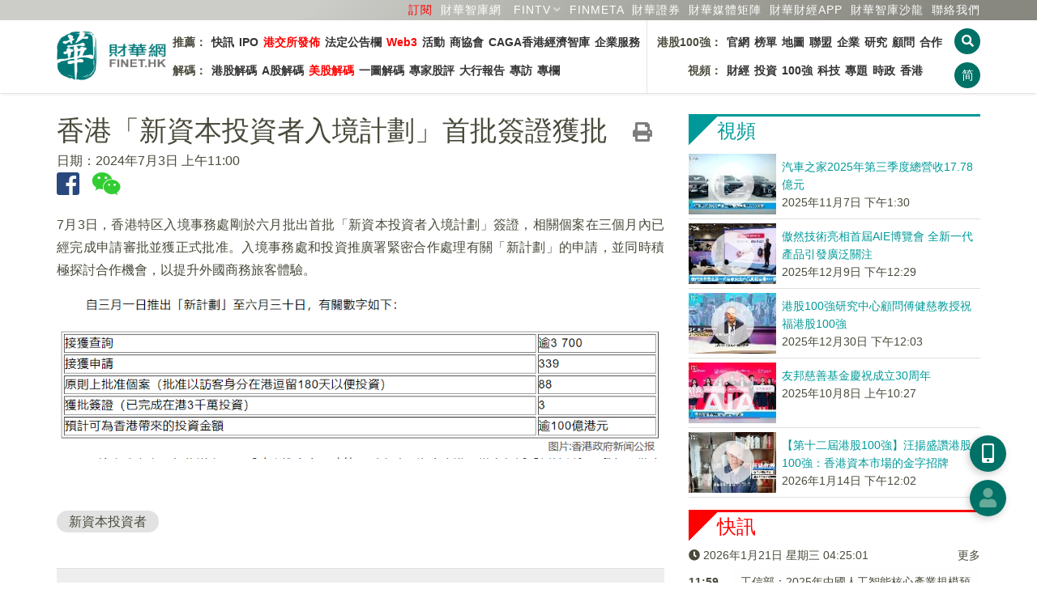

--- FILE ---
content_type: text/html; charset=utf-8
request_url: https://www.google.com/recaptcha/api2/aframe
body_size: 270
content:
<!DOCTYPE HTML><html><head><meta http-equiv="content-type" content="text/html; charset=UTF-8"></head><body><script nonce="HVVBI-5O3P_UcGhXyDTTBA">/** Anti-fraud and anti-abuse applications only. See google.com/recaptcha */ try{var clients={'sodar':'https://pagead2.googlesyndication.com/pagead/sodar?'};window.addEventListener("message",function(a){try{if(a.source===window.parent){var b=JSON.parse(a.data);var c=clients[b['id']];if(c){var d=document.createElement('img');d.src=c+b['params']+'&rc='+(localStorage.getItem("rc::a")?sessionStorage.getItem("rc::b"):"");window.document.body.appendChild(d);sessionStorage.setItem("rc::e",parseInt(sessionStorage.getItem("rc::e")||0)+1);localStorage.setItem("rc::h",'1768969500767');}}}catch(b){}});window.parent.postMessage("_grecaptcha_ready", "*");}catch(b){}</script></body></html>